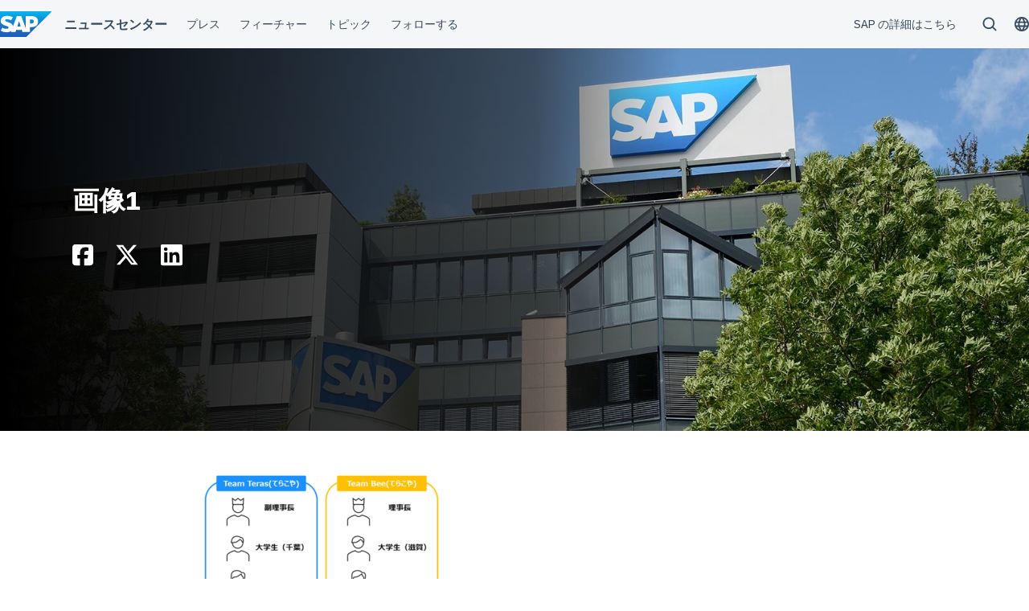

--- FILE ---
content_type: text/html
request_url: https://www.sap.com/geo-ip
body_size: -12
content:
<html><body><h1>geo data from edge rule</h1></body></html>